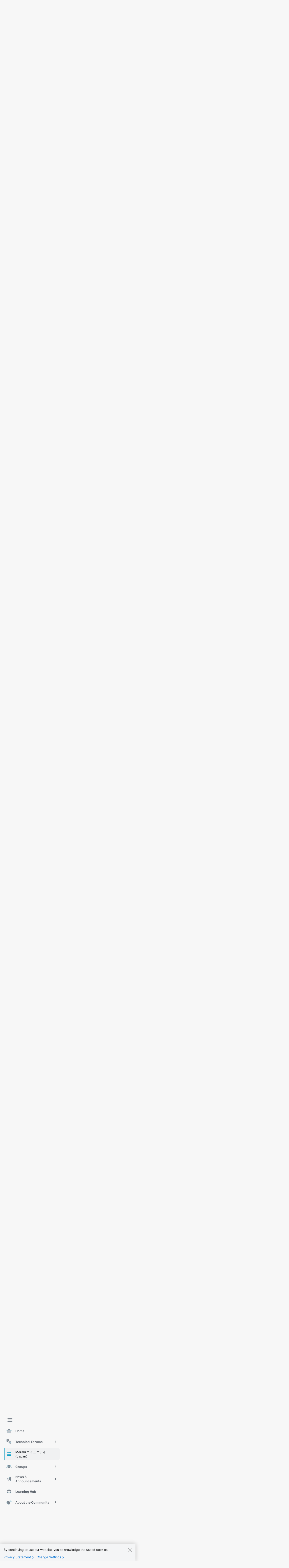

--- FILE ---
content_type: image/svg+xml
request_url: https://community.meraki.com/html/assets/magnetic_navigation_News-active.svg
body_size: 450
content:
<svg width="24" height="24" viewBox="0 0 24 24" fill="none" xmlns="http://www.w3.org/2000/svg">
<path d="M3.61914 9.74585C3.24454 9.90018 3 10.2655 3 10.6707V12.3308C3 12.736 3.24449 13.1013 3.61914 13.2556L9 15.4705V7.53003L3.61914 9.74585Z" fill="#08A2CC"/>
<path d="M8 19.4998C8 20.3282 8.67157 20.9998 9.5 20.9998H10.5C11.3284 20.9998 12 20.3282 12 19.4998V18.3269L8 16.6677V19.4998Z" fill="#1EBAE5"/>
<path d="M18.6123 3.57913C19.2713 3.3022 19.9999 3.78619 20 4.50101V18.4893C19.9997 19.2046 19.2704 19.6882 18.6113 19.4102L10.5 15.9883V6.98831L18.6123 3.57913Z" fill="#0497BF"/>
</svg>
